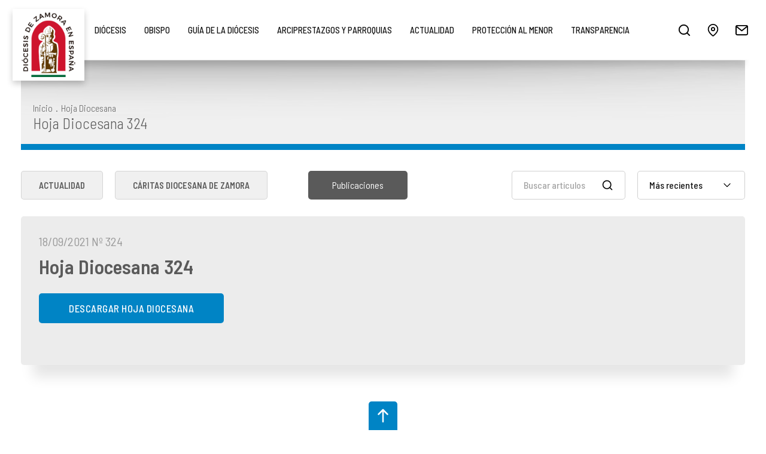

--- FILE ---
content_type: text/html; charset=UTF-8
request_url: https://www.diocesisdezamora.es/hoja-diocesana/hoja-diocesana-324-h5?categoria=1
body_size: 7103
content:
<!DOCTYPE html><html lang="es_ES">
<head>
	<meta charset="UTF-8">
	<meta http-equiv="Content-Type" content="text/html; charset=utf-8" />

	
	<title>Diócesis de Zamora (España) | diocesisdezamora.es</title>
	<meta name="description" content="" />

	<meta name="robots" content="index,follow,all" />
	<meta name="GOOGLEBOT" content="index,follow,all" />

	<link rel="preconnect" href="https://fonts.gstatic.com">
	<link href="https://fonts.googleapis.com/css2?family=Barlow+Semi+Condensed:wght@200;300;400;500;600;700&display=swap" rel="stylesheet">
	<link rel="stylesheet preconnect" href="//use.fontawesome.com/releases/v5.3.1/css/all.css" integrity="sha384-mzrmE5qonljUremFsqc01SB46JvROS7bZs3IO2EmfFsd15uHvIt+Y8vEf7N7fWAU" crossorigin="anonymous" >

	<link rel="canonical" href="https://www.diocesisdezamora.es/hoja-diocesana/hoja-diocesana-324-h5">

	<link rel="apple-touch-icon" sizes="180x180" href="https://www.diocesisdezamora.es/apple-touch-icon.png">
	<link rel="icon" type="image/png" sizes="32x32" href="https://www.diocesisdezamora.es/favicon-32x32.png">
	<link rel="icon" type="image/png" sizes="16x16" href="https://www.diocesisdezamora.es/favicon-16x16.png">
	<link rel="manifest" href="https://www.diocesisdezamora.es/site.webmanifest">
	<link rel="mask-icon" href="https://www.diocesisdezamora.es/safari-pinned-tab.svg" color="#0084c5">
	<meta name="apple-mobile-web-app-title" content="Diócesis de Zamora (España)">
	<meta name="application-name" content="Diócesis de Zamora (España)">
	<link rel="shortcut icon" href="https://www.diocesisdezamora.es/favicon.ico">
	<meta name="msapplication-TileColor" content="#0084c5">
	<meta name="theme-color" content="#0084c5">


	<meta property="og:site_name" content="Diócesis de Zamora (España)" />
	<meta property="og:locale" content="es_ES" />
	<meta property="og:type" content="website" />
	<meta property="og:title" content="Diócesis de Zamora (España) | diocesisdezamora.es" />
	<meta property="og:description" content="" />
	<meta property="og:url" content="https://www.diocesisdezamora.es/hoja-diocesana/hoja-diocesana-324-h5" />
	<meta property="og:image" content="https://www.diocesisdezamora.es/recursos/obispos/e64be35bbc8b4d696ad8512be0d19bf3.jpg" />

	<meta name="viewport" content="width=device-width, initial-scale=1" />
	<meta content="IE=edge,chrome=1" http-equiv="X-UA-Compatible" />
	<meta name="format-detection" content="telephone=no" />

	<link href="https://www.diocesisdezamora.es/js/jquery/owl-carousel2/assets/owl.carousel.min.css" rel="stylesheet preload" as="style"><link href="https://www.diocesisdezamora.es/js/jquery/mmenu/mmenu-light.css" rel="stylesheet preload" as="style"><link href="https://www.diocesisdezamora.es/js/jquery/fancyboxlast/jquery.fancybox.min.css" rel="stylesheet preload" as="style"><link href="https://www.diocesisdezamora.es/js/jquery/simplebar/simplebar.css" rel="stylesheet preload" as="style"><link href="https://www.diocesisdezamora.es/css/colorbox/css.css" rel="stylesheet preload" as="style"><link href="https://www.diocesisdezamora.es/css/css.css?v=2110268719" rel="stylesheet preload" as="style"><link href="https://www.diocesisdezamora.es/css/css_pablo.css?v=2110268719" rel="stylesheet preload" as="style"><link href="https://www.diocesisdezamora.es/css/css_hovers.css?v=2110268719" rel="stylesheet preload" as="style"><link href="https://www.diocesisdezamora.es/css/css_responsive.css?v=2110268719" rel="stylesheet preload" as="style"><link href="https://www.diocesisdezamora.es/css/css_aaron.css?v=2110268719" rel="stylesheet preload" as="style"><link href="https://www.diocesisdezamora.es/css/responsive2022.css?v=2110268719" rel="stylesheet preload" as="style"><script type="text/javascript" src="https://www.diocesisdezamora.es/js/jquery/jquery-1.8.3.js"></script><script type="text/javascript" src="https://www.diocesisdezamora.es/js/jquery/jquery-ui-1.9.2.js"></script><script type="text/javascript" src="https://www.diocesisdezamora.es/js/jquery/mmenu/mmenu-light.js"></script><script type="text/javascript" src="https://www.diocesisdezamora.es/js/jquery/owl-carousel2/owl.carousel.min.js"></script><script type="text/javascript" src="https://www.diocesisdezamora.es/js/jquery/fancyboxlast/jquery.fancybox.min.js"></script><script type="text/javascript" src="https://www.diocesisdezamora.es/js/jquery/jquery.doubleScroll.js"></script><script type="text/javascript" src="https://www.diocesisdezamora.es/js/jquery/simplebar/simplebar.js"></script><script type="text/javascript" src="https://www.diocesisdezamora.es/js/jquery/ui.datepicker-es.js"></script><script type="text/javascript" src="https://www.diocesisdezamora.es/js/jquery/jquery.scrollTo.js"></script><script type="text/javascript" src="https://www.diocesisdezamora.es/js/jquery/jquery.colorbox.js"></script><script type="text/javascript" src="https://www.diocesisdezamora.es/js/jquery/jquery.placeholder.js"></script><script type="text/javascript"> var site_url = "https://www.diocesisdezamora.es/"; </script><script type="text/javascript" src="https://www.diocesisdezamora.es/js/js_contenidos.js?v=2110268719"></script><script type="text/javascript" src="https://www.diocesisdezamora.es/js/js.js?v=2110268719"></script>
			<!-- <script id="Cookiebot" src="https://consent.cookiebot.com/uc.js" data-cbid="ca336d3b-8ebd-47eb-9d04-9571b55a3d83" data-blockingmode="auto" type="text/javascript"></script> -->
	
	<!-- Global site tag (gtag.js) - Google Analytics -->
	<script async src="https://www.googletagmanager.com/gtag/js?id=G-16R6P6K2DF"></script>
	<script>
		window.dataLayer = window.dataLayer || [];
		function gtag(){dataLayer.push(arguments);}
		gtag('js', new Date());
		gtag('config', 'G-16R6P6K2DF');
	</script>

</head>
<body>

	<div id="page"><header id="cabecera">
	<div class="contenedor-cabecera">

		<a href="https://www.diocesisdezamora.es/" id="logo-cabecera" title="Obispado de Zamora"><img src="https://www.diocesisdezamora.es/img/web/logo-cabecera.png" class="transicion" alt="Obispado de Zamora" title="Obispado de Zamora"/></a><nav id="menu-superior"><ul class="nivel-1"><li class="level-1"><a href="javascript:void(0);" class="link-1 xunderline" rel="opt_diocesis" target="" title="Diócesis">Diócesis</a><ul class="nivel-2" rel="ul_diocesis"><li class="level-2"><a href="https://www.diocesisdezamora.es/quienes-somos-c3" class="lvl_2 transicion " rel="10" title="¿Quiénes Somos?">¿Quiénes Somos?</a></li><li class="level-2"><a href="https://www.diocesisdezamora.es/historia-c1" class="lvl_2 transicion " rel="11" title="Historia">Historia</a></li><li class="level-2"><a href="https://www.diocesisdezamora.es/episcopologio-c11" class="lvl_2 transicion " rel="12" title="Episcopologio">Episcopologio</a></li><li class="level-2"><a href="https://www.diocesisdezamora.es/datos-estadisticos-c12" class="lvl_2 transicion " rel="13" title="Datos estadísticos">Datos estadísticos</a></li><li class="level-2"><a href="https://www.diocesisdezamora.es/normativa-c13" class="lvl_2 transicion " rel="14" title="Normativa Diocesana">Normativa Diocesana</a></li><li class="level-2"><a href="https://www.diocesisdezamora.es/monumentos_bic" class="lvl_2 transicion " rel="15" title="Monumentos BIC - Bien de interés Cultural">Monumentos BIC - Bien de interés Cultural</a></li><li class="level-2"><a href="https://www.diocesisdezamora.es/codigo-de-conducta-c33" class="lvl_2 transicion " rel="53" title="Código de Conducta">Código de Conducta</a></li><li class="level-2"><a href="https://transparencia.diocesisdezamora.es/compliance-c81" class="lvl_2 transicion " rel="57" title="Compliance">Compliance</a></li><li class="level-2"><a href="https://www.diocesisdezamora.es/doctrina-de-la-iglesia-c32" class="lvl_2 transicion " rel="54" title="Doctrina de la Iglesia">Doctrina de la Iglesia</a></li><li class="level-2"><a href="https://transparencia.diocesisdezamora.es/" class="lvl_2 transicion " rel="49" title="Portal de Transparencia">Portal de Transparencia</a></li><li class="level-2"><a href="https://transparencia.diocesisdezamora.es/rendicion-de-cuentas-de-las-entidades-religiosas-c80" class="lvl_2 transicion " rel="56" title="Rendición cuentas Entidades Religiosas">Rendición cuentas Entidades Religiosas</a></li><li class="level-2"><a href="https://www.diocesisdezamora.es/preguntas-frecuentes-c15" class="lvl_2 transicion " rel="16" title="Preguntas frecuentes">Preguntas frecuentes</a></li></ul></li><li class="level-1"><a href="javascript:void(0);" class="link-1 xunderline" rel="opt_obispo" target="" title="Obispo">Obispo</a><ul class="nivel-2" rel="ul_obispo"><li class="level-2"><a href="https://www.diocesisdezamora.es/obispo" class="lvl_2 transicion " rel="28" title="Mons. Fernando Valera Sánchez">Mons. Fernando Valera Sánchez</a></li><li class="level-2"><a href="https://www.diocesisdezamora.es/obispo/documentos" class="lvl_2 transicion " rel="29" title="Documentos">Documentos</a></li><li class="level-2"><a href="https://www.diocesisdezamora.es/obispo/galerias" class="lvl_2 transicion " rel="30" title="Multimedia">Multimedia</a></li></ul></li><li class="level-1"><a href="javascript:void(0);" class="link-1 xunderline" rel="opt_guia-de-la-diocesis" target="" title="Guía de la Diócesis">Guía de la Diócesis</a><ul class="nivel-2" rel="ul_guia-de-la-diocesis"><li class="level-2"><a href="https://www.diocesisdezamora.es/organigrama-c19" class="lvl_2 transicion " rel="17" title="Organigrama">Organigrama</a></li><li class="level-2"><a href="https://www.diocesisdezamora.es/consejos-diocesanos-c2" class="lvl_2 transicion " rel="18" title="Consejos Diocesanos">Consejos Diocesanos</a></li><li class="level-2"><a href="https://www.diocesisdezamora.es/organismos/ver-curia-diocesana-8" class="lvl_2 transicion " rel="19" title="Curia Diocesana">Curia Diocesana</a></li><li class="level-2"><a href="https://www.diocesisdezamora.es/delegaciones" class="lvl_2 transicion " rel="47" title="Delegaciones Episcopales">Delegaciones Episcopales</a></li><li class="level-2"><a href="https://www.diocesisdezamora.es/delegaciones/ver-catedral-21" class="lvl_2 transicion " rel="20" title="Cabildo Catedral">Cabildo Catedral</a></li><li class="level-2"><a href="https://www.diocesisdezamora.es/delegaciones/ver-seminarios-mayor-de-san-atilano-y-menor-de-san-atilano-22" class="lvl_2 transicion " rel="21" title="Seminarios Diocesanos">Seminarios Diocesanos</a></li><li class="level-2"><a href="https://www.diocesisdezamora.es/organismos/ver-otros-organismos-y-servicios-diocesanos-11" class="lvl_2 transicion " rel="22" title="Otros organismos y servicios diocesanos">Otros organismos y servicios diocesanos</a></li><li class="level-2"><a href="https://www.diocesisdezamora.es/organismos/ver-centros-de-pastoral-docente-5" class="lvl_2 transicion " rel="23" title="Enseñanza">Enseñanza</a></li><li class="level-2"><a href="https://www.diocesisdezamora.es/delegaciones/ver-delegacion-episcopal-de-mision-samaritana-46" class="lvl_2 transicion " rel="24" title="Pastoral Samaritana">Pastoral Samaritana</a></li><li class="level-2"><a href="https://www.diocesisdezamora.es/organismos/ver-centros-sociales-14" class="lvl_2 transicion " rel="46" title="Centros Sociales">Centros Sociales</a></li><li class="level-2"><a href="https://www.diocesisdezamora.es/organismos/ver-instituciones-de-apostolado-seglar-6" class="lvl_2 transicion " rel="25" title="Apostolado Seglar">Apostolado Seglar</a></li><li class="level-2"><a href="https://www.diocesisdezamora.es/organismos/instituto_vida_consagrada" class="lvl_2 transicion " rel="26" title="Vida consagrada">Vida consagrada</a></li></ul></li><li class="level-1"><a href="javascript:void(0);" class="link-1 xunderline" rel="opt_arciprestazgos-y-parroquias" target="" title="Arciprestazgos y parroquias">Arciprestazgos y parroquias</a><ul class="nivel-2" rel="ul_arciprestazgos-y-parroquias"><li class="level-2"><a href="https://www.diocesisdezamora.es/parroquias_horarios" class="lvl_2 transicion " rel="42" title="Horario de misas">Horario de misas</a></li><li class="level-2"><a href="https://www.diocesisdezamora.es/organizacion_territorial" class="lvl_2 transicion " rel="44" title="Arciprestazgos">Arciprestazgos</a></li><li class="level-2"><a href="https://www.diocesisdezamora.es/parroquias" class="lvl_2 transicion " rel="43" title="Listado de nuestras parroquias">Listado de nuestras parroquias</a></li><li class="level-2"><a href="https://www.diocesisdezamora.es/organizacion_territorial/capellanias" class="lvl_2 transicion " rel="45" title="Capellanías">Capellanías</a></li></ul></li><li class="level-1"><a href="javascript:void(0);" class="link-1 xunderline" rel="opt_actualidad" target="" title="Actualidad">Actualidad</a><ul class="nivel-2" rel="ul_actualidad"><li class="level-2"><a href="https://www.diocesisdezamora.es/noticias" class="lvl_2 transicion " rel="31" title="Noticias">Noticias</a></li><li class="level-2"><a href="https://www.diocesisdezamora.es/publicaciones" class="lvl_2 transicion " rel="32" title="Publicaciones">Publicaciones</a></li><li class="level-2"><a href="https://www.diocesisdezamora.es/portales/salus-la-iglesia-en-aliste-y-alba-p2" class="lvl_2 transicion " rel="33" title="Salus">Salus</a></li><li class="level-2"><a href="https://www.diocesisdezamora.es/lectura/lectura_del_dia" class="lvl_2 transicion " rel="34" title="Lectura del Día">Lectura del Día</a></li><li class="level-2"><a href="https://www.diocesisdezamora.es/campanias" class="lvl_2 transicion " rel="35" title="Campañas">Campañas</a></li><li class="level-2"><a href="https://www.diocesisdezamora.es/eventos" class="lvl_2 transicion " rel="36" title="Agenda">Agenda</a></li><li class="level-2"><a href="https://www.diocesisdezamora.es/descargas" class="lvl_2 transicion " rel="37" title="Descargas">Descargas</a></li><li class="level-2"><a href="https://www.diocesisdezamora.es/enlaces" class="lvl_2 transicion " rel="38" title="Enlaces de interés">Enlaces de interés</a></li><li class="level-2"><a href="https://www.diocesisdezamora.es/galerias/imagenes" class="lvl_2 transicion " rel="39" title="Imágenes">Imágenes</a></li><li class="level-2"><a href="https://www.diocesisdezamora.es/galerias/videos" class="lvl_2 transicion " rel="40" title="Vídeos">Vídeos</a></li><li class="level-2"><a href="https://www.diocesisdezamora.es/galerias/audios" class="lvl_2 transicion " rel="41" title="Audios">Audios</a></li></ul></li><li class="level-1"><a href="https://www.diocesisdezamora.es/proteccion-menor/que-es" class="link-1 xunderline" rel="opt_proteccion-al-menor" target="" title="Protección al menor">Protección al menor</a></li><li class="level-1"><a href="https://transparencia.diocesisdezamora.es" class="link-1 xunderline" rel="opt_transparencia" target=" target="_blank"" title="Transparencia">Transparencia</a></li></ul></nav><a href="#my-mmgod" class="menu_ham menu_mvl transicion" title="menu">Menú<span class="the_bars"></span></a><div id="enlaces-cabecera"><a href="javascript:void(0);" class="enlace buscar transicion" id="abrir-busqueda" title="Búsqueda">&nbsp;</a><a href="https://www.diocesisdezamora.es/ubicacion" class="enlace ubicacion transicion" title="Dónde estamos">&nbsp;</a><a href="https://www.diocesisdezamora.es/contacto" class="enlace contactar transicion" title="Contacta con Nosotros">&nbsp;</a><a href="https://www.facebook.com/diocesisdezamora" target="_blank" rel="noopener noreferrer" class="enlace facebook transicion" title="Síguenos en facebook"><i class="fab fa-facebook-f transicion"></i></a><a href="https://x.com/DiocesisZ" target="_blank" rel="noopener noreferrer" class="enlace twitter transicion" title="Síguenos en twitter"><i class="fab fa-twitter transicion"></i></a><a href="https://www.instagram.com/diocesiszamora_comunicacion" target="_blank" rel="noopener noreferrer" class="enlace instagram transicion" title="Síguenos en instagram"><i class="fab fa-instagram transicion"></i></a><a href="#my-mmgod" class="menu_ham transicion">menu<span class="the_bars"></span></a></div>
		<div class="limpia"></div>

	</div>
</header><div id="contenido" class="auto"><div class="migas mini" ><div class="relativo"><div class="segmentos"><a href="https://www.diocesisdezamora.es/">inicio</a><span>.</span><a href="https://www.diocesisdezamora.es/hoja-diocesana">Hoja Diocesana</a></div><div class="limpia"></div><div class='titulo'>Hoja Diocesana 324</div></div></div><section class="hojas_diocesanas"><h2 class="rotulo">Últimas Publicaciones</h2><div class="stroll"><div class="item actual"><img src="https://www.diocesisdezamora.es/recursos/cache/539bdcc703156ffb06708c634378dfc5-e64be35bbc8b4d696ad8512be0d19bf3.jpg" width="350" height="250" alt="Hoja Diocesana 324"/><div class="texto"><div class="titulo transicion">Hoja Diocesana 324</div><div class="fecha">18/09/2021</div></div></div><div class="item"><a href="https://www.diocesisdezamora.es/hoja-diocesana/iglesia-en-zamora-febrero-2025-h33"><img src="https://www.diocesisdezamora.es/recursos/cache/33b9c8ae90dc61dae8d9226d92ba426a-0af4ec14415b5081b9ec5ce898469e03.jpg" width="320" height="320" alt="Iglesia en Zamora Febrero 2025"/></a><div class="texto"><div class="fecha">17/02/2025</div><a href="https://www.diocesisdezamora.es/hoja-diocesana/iglesia-en-zamora-febrero-2025-h33" class="titulo">Iglesia en Zamora Febrero 2025</a></div></div><div class="item"><a href="https://www.diocesisdezamora.es/hoja-diocesana/revista-diocesana-diciembre-2024-h32"><img src="https://www.diocesisdezamora.es/recursos/cache/9443bbb770abbeaf8c770f3ef8d0f930-31f04709a65debc37acd32cc0659875e.jpg" width="320" height="320" alt="Revista Diocesana Diciembre 2024"/></a><div class="texto"><div class="fecha">06/12/2024</div><a href="https://www.diocesisdezamora.es/hoja-diocesana/revista-diocesana-diciembre-2024-h32" class="titulo">Revista Diocesana Diciembre 2024</a></div></div><div class="item"><a href="https://www.diocesisdezamora.es/hoja-diocesana/revista-diocesana-noviembre-2024-h31"><img src="https://www.diocesisdezamora.es/recursos/cache/a37de70ad8efdf2a223f6fce314b0de2-8d9ee5085f03fe438db330b3ce36ccc4.jpg" width="320" height="320" alt="Revista Diocesana Noviembre 2024"/></a><div class="texto"><div class="fecha">04/11/2024</div><a href="https://www.diocesisdezamora.es/hoja-diocesana/revista-diocesana-noviembre-2024-h31" class="titulo">Revista Diocesana Noviembre 2024</a></div></div><div class="item"><a href="https://www.diocesisdezamora.es/hoja-diocesana/revista-diocesana-octubre-2024-h30"><img src="https://www.diocesisdezamora.es/recursos/cache/f14a989cc7dfb2e98ad812643177392c-972dca498516395a359446aac1a774ef.png" width="320" height="320" alt="Revista Diocesana Octubre 2024"/></a><div class="texto"><div class="fecha">04/10/2024</div><a href="https://www.diocesisdezamora.es/hoja-diocesana/revista-diocesana-octubre-2024-h30" class="titulo">Revista Diocesana Octubre 2024</a></div></div><div class="item"><a href="https://www.diocesisdezamora.es/hoja-diocesana/iglesia-en-zamora-noviembre-2023-h29"><img src="https://www.diocesisdezamora.es/recursos/cache/78d3891e8d4fe8e96ff162693e77912e-741530df8aa6ccc2344d7ee858fb331b.jpg" width="320" height="320" alt="Iglesia en Zamora (Noviembre 2023)"/></a><div class="texto"><div class="fecha">14/11/2023</div><a href="https://www.diocesisdezamora.es/hoja-diocesana/iglesia-en-zamora-noviembre-2023-h29" class="titulo">Iglesia en Zamora (Noviembre 2023)</a></div></div><div style="text-align:center;"><a href="https://www.diocesisdezamora.es/hoja-diocesana" class="ver_todos transicion">Ver todas las publicaciones</a></div></div></section><section class="hoja_diocesana"><section class="noticias"><div class="contenedor"><div class="superior"><div class="filtros"><ul class="categorias"><li><a href="https://www.diocesisdezamora.es/hoja-diocesana/hoja-diocesana-324-h5?categoria=2" class=" transicion">ACTUALIDAD</a></li><li><a href="https://www.diocesisdezamora.es/hoja-diocesana/hoja-diocesana-324-h5?categoria=12" class=" transicion">Cáritas Diocesana de Zamora</a></li><li><a href="https://www.diocesisdezamora.es/hoja-diocesana/hoja-diocesana-324-h5?categoria=3" class=" transicion">CORRÍA EL AÑO</a></li><li><a href="https://www.diocesisdezamora.es/hoja-diocesana/hoja-diocesana-324-h5?categoria=1" class="on transicion">CRITERIOS</a></li><li><a href="https://www.diocesisdezamora.es/hoja-diocesana/hoja-diocesana-324-h5?categoria=9" class=" transicion">CULTURA</a></li><li><a href="https://www.diocesisdezamora.es/hoja-diocesana/hoja-diocesana-324-h5?categoria=7" class=" transicion">INSCRITO EN LA REALIDAD</a></li><li><a href="https://www.diocesisdezamora.es/hoja-diocesana/hoja-diocesana-324-h5?categoria=8" class=" transicion">LA CHISPA</a></li><li><a href="https://www.diocesisdezamora.es/hoja-diocesana/hoja-diocesana-324-h5?categoria=10" class=" transicion">MUNDO RURAL</a></li><li><a href="https://www.diocesisdezamora.es/hoja-diocesana/hoja-diocesana-324-h5?categoria=5" class=" transicion">REPORTAJE CENTRAL</a></li><li class="visible"><a href="javascript:void(0);" id="show_paper_filters">Más filtros</a></li></ul><div class="show_publicaciones">Publicaciones</div><div class="busqueda-contenidos-ordenar combobreaker ordenar"><div id="ordenar-contenidos" class="tit_combo">Más recientes</div><div class="busqueda-contenidos-criterios items_combo"><a href="https://www.diocesisdezamora.es/hoja_diocesana/ordenacion/antiguas" class=" transicion criterio-ordenacion">Más antiguas</a><a href="https://www.diocesisdezamora.es/hoja_diocesana/ordenacion/recientes" class="sel transicion criterio-ordenacion">Recientes</a></div></div><div class="busqueda-contenidos-buscar combobreaker buscar"><form action="https://www.diocesisdezamora.es/hoja_diocesana/busqueda" id="frm-busqueda" method="post" accept-charset="utf-8"><input type="text" name="texto_busqueda" value="" autocomplete="off" placeholder="Buscar articulos" /><input type="submit" name="enviar" value="Buscar"  /></form></div><div class="limpia"></div></div><div class="limpia"></div></div></div></section><div class="superior"><div class="texto"><div class="fecha">18/09/2021 Nº 324</div><div class="titulo">Hoja Diocesana 324</div><a href="https://www.diocesisdezamora.es/recursos/hojas_diocesanas/6534b9a4026c25e63214170e4a8c38f9.pdf" target="_blank" class="descargar transicion">Descargar Hoja Diocesana</a><div class="descripcion"></div></div></div><div class="sin_registros"><p>No hay artículos  en la categoría <b>"CRITERIOS"</b></p></div></section><div class="limpia"></div></div><footer id="pie">

	<div class="contenido-pie">

		
		<div class="xavisos_movil">

			<div class="xtitulo">Únete al <b>canal oficial de WhatsApp</b> de la Diócesis de Zamora y <b>recibe noticias</b>, recursos y novedades directamente en tu móvil</div>

			<div class="xwrapper">
				<div class="xbocadillo">
					<b>1.</b> Con la cámara de tu móvil <b>escanéa</b> este QR.
				</div>
				<div class="xbocadillo">
					<b>2.</b> <b>Sigue</b> al canal de la Diócesis.
				</div>
				<div class="xbocadillo">
					<b>3.</b> Recibe toda la <b>información</b> <br>de la Diócesis.
				</div>
			</div>

			<div style="clear: both;"></div>

			<a href="https://wa.me/0034623183104" title="Whatsapp" class="xwhats" target="_blank" rel="noopener noreferrer">623 183 104</a>
		</div>

		<div class="enlaces">

			<ul>
				<li><a href="https://www.diocesisdezamora.es/ubicacion" title="Ubicación" class="underline underlinebold azul">Ubicación</a></li>
				<li><a href="https://www.diocesisdezamora.es/contacto" title="Contacto" class="underline underlinebold azul">Contacto</a></li>
				<!-- <li><a href="https://www.diocesisdezamora.es/sitemap" title="Mapa Web" class="underline underlinebold azul">Mapa Web</a></li> -->
				<li><a href="https://www.diocesisdezamora.es/aviso-legal" attr="1" title="Aviso Legal" class="underline underlinebold azul">Aviso Legal</a></li>
				<li><a href="https://www.diocesisdezamora.es/politica-de-privacidad" attr="2" title="Política de Privacidad" class="underline underlinebold azul">Política de Privacidad</a></li>
				<li><a href="https://www.diocesisdezamora.es/politica-de-cookies" attr="3" title="Política de Cookies" class="underline underlinebold azul">Política de Cookies</a></li>
			</ul>

		</div>


		<div class="social">

			<a href="https://www.facebook.com/diocesisdezamora" class="transicion" title="Síguenos en Facebook" target="_blank" rel="noopener noreferrer">
				<i class="fab fa-facebook-f transicion"></i>
			</a>

			<a href="https://x.com/DiocesisZ" class="transicion" title="Síguenos en Twitter" target="_blank" rel="noopener noreferrer">
				<i class="fab fa-twitter transicion"></i>
			</a>

			<a href="https://www.instagram.com/diocesiszamora_comunicacion" class="transicion" title="Síguenos en Instagram" target="_blank" rel="noopener noreferrer">
				<i class="fab fa-instagram transicion"></i>
			</a>

		</div>


		<div class="datos-contacto">

			<div>
				Obispado de Zamora
				<span> &ndash; </span>
				<a href="https://goo.gl/maps/tRQHNQkBMSTFUdNeA" title="Obispado de Zamora" class="underline underlinebold azul" target="_blank" rel="noopener noreferrer">
					Calle Ramos Carrión, 18 - C.P.: 49001 - Zamora (España)
				</a>
				<span> &ndash; </span>
				Teléfono: 980 53 18 02 / Fax: 980 50 90 82
				<span> &ndash; </span>
				Email:
				<a href="mailto:info@diocesisdezamora.es" class="underline underlinebold azul">info@diocesisdezamora.es</a>			</div>

			<div>
				Casa de la Iglesia - Seminario
				<span> &ndash; </span>
				<a href="https://goo.gl/maps/3XJAt42mgdf8AxS36" title="Casa de la Iglesia" class="underline underlinebold azul" target="_blank" rel="noopener noreferrer">
					Plaza del Seminario, Nº 2 - C.P.: 49003 - Zamora (España)
				</a>
				<span> &ndash; </span>
				Teléfono: 980 51 49 98
			</div>

		</div>

	</div>

	<div class="inferior">

		<div class="izq">© Obispado de Zamora 2026. Todos los derechos reservados.</div>

		<div class="der">
			<a href="https://www.sgmweb.es/" class="underline underlinebold blanco" title="SGM Diseño web profesional" target="_blank" rel="noopener noreferrer">diseño web SGM</a>		</div>

		<div class="limpia"></div>
	</div>



</footer>

<a id="back2Top" title="Subir" href="#">Subir</a><section class="desplegable_buscar transicion"><div class="cont_busqueda"><form action="https://www.diocesisdezamora.es/buscar" method="post" accept-charset="utf-8"><div class="campo contenedor"><input type="text" name="busqueda" value="" placeholder="Escriba su búsqueda" class="uppercase" autocomplete="off" /><a href="javascript:void(0)" class="cerrar_buscar transicion" title="Cerrar"> </a></div></form></div><div class="vacio contenedor"><span>Lo sentimos, no hemos encontrado ningún resultado para su criterio de búsqueda.</span></div><ul class="resultados_secciones contenedor"></ul><div class="resultados_articulos contenedor"><div class="interior" id="resultados_busqueda"></div></div></section>
<script type="text/javascript">

	$(document).on('keydown', 'form', function(evento)
	{
		return evento.key != 'Enter';
	});

	$(document).ready(function()
	{
		$('#abrir-busqueda').click(function()
		{
			$('.desplegable_buscar').addClass('desplegado');

			$('body').css('overflow', 'hidden');

			setTimeout(function()
			{
				$('.desplegable_buscar form input[name="busqueda"]').focus();
			},
			250);
		});

		var timeout = null;

		$('.desplegable_buscar form input[name="busqueda"]').keyup(function(evento)
		{
			var ignorar = [13, 37, 38, 39, 40];

			destruir_cargando();

			if ($.inArray(evento.which, ignorar) < 0)
			{
				if ($(this).val().length >= 3)
				{
					clearTimeout(timeout);

					var elemento	= $(this);
					var uri			= '';
					var tiempo		= 500;

					if (!$.isNumeric(evento.which) && $('.desplegable_buscar .resultados_secciones li.sel').length > 0)
					{
						uri = $('.desplegable_buscar .resultados_secciones li.sel a').attr('rel');

						tiempo = 1;
					}

					timeout = setTimeout(function()
					{
						var busqueda = elemento.val();

						if (busqueda != '' && busqueda.length > 1)
						{
							mostrar_cargando();

							$.ajax({
								url:		elemento.parents('form').attr('action'),
								cache:		false,
								data:		{ 'busqueda': busqueda, 'uri': uri },
								type:		'post',
								dataType: 	'json'
							}).done(function(respuesta)
							{
								destruir_cargando();

								if (respuesta.html_articulos.length > 0 && respuesta.html_secciones.length > 0)
								{
									$('.desplegable_buscar .vacio').hide();
									$('.desplegable_buscar .resultados_secciones').show();

									if (uri == '')
										$('.desplegable_buscar .resultados_secciones').html(respuesta.html_secciones);


									$('.desplegable_buscar .resultados_articulos').show();
									$('body').addClass('no_scroll');

									$('.desplegable_buscar .resultados_articulos .interior').html(respuesta.html_articulos);

									var alto_buscador = $(window).outerHeight() - 50 - $('.cont_busqueda').outerHeight() - $('.resultados_secciones').outerHeight();
									$('.desplegable_buscar .resultados_articulos .interior').outerHeight(alto_buscador);

									var scroll = document.getElementById('resultados_busqueda');
									new SimpleBar(scroll, { autoHide: true });

									$('.desplegable_buscar .resultados_secciones li a').unbind();

									$('.desplegable_buscar .resultados_secciones li a').click(function()
									{
										$(this).parent().addClass('sel');
										$(this).parent().siblings().removeClass('sel');
										$('.desplegable_buscar form input[name="busqueda"]').trigger('keyup');
									});
								}
								else
								{
									$('body').removeClass('no_scroll');
									$('.desplegable_buscar .resultados_secciones').hide();
									$('.desplegable_buscar .resultados_secciones').html('');
									$('.desplegable_buscar .resultados_articulos').show();
									$('.desplegable_buscar .resultados_articulos .interior').html(respuesta.html_articulos);
									// $('.desplegable_buscar .resultados_articulos').hide();
									// $('.desplegable_buscar .resultados_articulos .interior').html('');
									$('.desplegable_buscar .vacio').show();
								}
							});
						}
						else
						{
							$('.desplegable_buscar .resultados_secciones').hide();
							$('.desplegable_buscar .resultados_secciones').html('');
							$('.desplegable_buscar .resultados_articulos').hide();
							$('.desplegable_buscar .resultados_articulos .interior').html('');
						}
					},
					tiempo);
				}
			}
		});

		$('.desplegable_buscar form .cerrar_buscar').click(function()
		{
			$('.desplegable_buscar').removeClass('desplegado');
			$('body').css('overflow', 'auto');

			setTimeout(function()
			{
				$('.desplegable_buscar form input[name="busqueda"]').val('');
				$('.desplegable_buscar .resultados_secciones').hide();
				$('.desplegable_buscar .resultados_secciones').html('');
				$('.desplegable_buscar .resultados_articulos').hide();
				$('.desplegable_buscar .resultados_articulos .interior').html('');
				$('.desplegable_buscar .vacio').hide();
			},
			500);
		});
	});

</script></div><nav id="mmgod">
	<ul>
		<li><a href="javascript:void(0);">Diócesis</a><ul><li><a href="https://www.diocesisdezamora.es/quienes-somos-c3">¿Quiénes Somos?</a></li><li><a href="https://www.diocesisdezamora.es/historia-c1">Historia</a></li><li><a href="https://www.diocesisdezamora.es/episcopologio-c11">Episcopologio</a></li><li><a href="https://www.diocesisdezamora.es/datos-estadisticos-c12">Datos estadísticos</a></li><li><a href="https://www.diocesisdezamora.es/normativa-c13">Normativa Diocesana</a></li><li><a href="https://www.diocesisdezamora.es/monumentos_bic">Monumentos BIC - Bien de interés Cultural</a></li><li><a href="https://www.diocesisdezamora.es/codigo-de-conducta-c33">Código de Conducta</a></li><li><a href="https://transparencia.diocesisdezamora.es/compliance-c81">Compliance</a></li><li><a href="https://www.diocesisdezamora.es/doctrina-de-la-iglesia-c32">Doctrina de la Iglesia</a></li><li><a href="https://transparencia.diocesisdezamora.es/">Portal de Transparencia</a></li><li><a href="https://transparencia.diocesisdezamora.es/rendicion-de-cuentas-de-las-entidades-religiosas-c80">Rendición cuentas Entidades Religiosas</a></li><li><a href="https://www.diocesisdezamora.es/preguntas-frecuentes-c15">Preguntas frecuentes</a></li></ul></li><li><a href="javascript:void(0);">Obispo</a><ul><li><a href="https://www.diocesisdezamora.es/obispo">Mons. Fernando Valera Sánchez</a></li><li><a href="https://www.diocesisdezamora.es/obispo/documentos">Documentos</a></li><li><a href="https://www.diocesisdezamora.es/obispo/galerias">Multimedia</a></li></ul></li><li><a href="javascript:void(0);">Guía de la Diócesis</a><ul><li><a href="https://www.diocesisdezamora.es/organigrama-c19">Organigrama</a></li><li><a href="https://www.diocesisdezamora.es/consejos-diocesanos-c2">Consejos Diocesanos</a></li><li><a href="https://www.diocesisdezamora.es/organismos/ver-curia-diocesana-8">Curia Diocesana</a></li><li><a href="https://www.diocesisdezamora.es/delegaciones">Delegaciones Episcopales</a></li><li><a href="https://www.diocesisdezamora.es/delegaciones/ver-catedral-21">Cabildo Catedral</a></li><li><a href="https://www.diocesisdezamora.es/delegaciones/ver-seminarios-mayor-de-san-atilano-y-menor-de-san-atilano-22">Seminarios Diocesanos</a></li><li><a href="https://www.diocesisdezamora.es/organismos/ver-otros-organismos-y-servicios-diocesanos-11">Otros organismos y servicios diocesanos</a></li><li><a href="https://www.diocesisdezamora.es/organismos/ver-centros-de-pastoral-docente-5">Enseñanza</a></li><li><a href="https://www.diocesisdezamora.es/delegaciones/ver-delegacion-episcopal-de-mision-samaritana-46">Pastoral Samaritana</a></li><li><a href="https://www.diocesisdezamora.es/organismos/ver-centros-sociales-14">Centros Sociales</a></li><li><a href="https://www.diocesisdezamora.es/organismos/ver-instituciones-de-apostolado-seglar-6">Apostolado Seglar</a></li><li><a href="https://www.diocesisdezamora.es/organismos/instituto_vida_consagrada">Vida consagrada</a></li></ul></li><li><a href="javascript:void(0);">Arciprestazgos y parroquias</a><ul><li><a href="https://www.diocesisdezamora.es/parroquias_horarios">Horario de misas</a></li><li><a href="https://www.diocesisdezamora.es/organizacion_territorial">Arciprestazgos</a></li><li><a href="https://www.diocesisdezamora.es/parroquias">Listado de nuestras parroquias</a></li><li><a href="https://www.diocesisdezamora.es/organizacion_territorial/capellanias">Capellanías</a></li></ul></li><li><a href="javascript:void(0);">Actualidad</a><ul><li><a href="https://www.diocesisdezamora.es/noticias">Noticias</a></li><li><a href="https://www.diocesisdezamora.es/publicaciones">Publicaciones</a></li><li><a href="https://www.diocesisdezamora.es/portales/salus-la-iglesia-en-aliste-y-alba-p2">Salus</a></li><li><a href="https://www.diocesisdezamora.es/lectura/lectura_del_dia">Lectura del Día</a></li><li><a href="https://www.diocesisdezamora.es/campanias">Campañas</a></li><li><a href="https://www.diocesisdezamora.es/eventos">Agenda</a></li><li><a href="https://www.diocesisdezamora.es/descargas">Descargas</a></li><li><a href="https://www.diocesisdezamora.es/enlaces">Enlaces de interés</a></li><li><a href="https://www.diocesisdezamora.es/galerias/imagenes">Imágenes</a></li><li><a href="https://www.diocesisdezamora.es/galerias/videos">Vídeos</a></li><li><a href="https://www.diocesisdezamora.es/galerias/audios">Audios</a></li></ul></li><li><a href="https://www.diocesisdezamora.es/proteccion-menor/que-es">Protección al menor</a></li><li><a href="https://transparencia.diocesisdezamora.es">Transparencia</a></li>	</ul>
</nav>
</body>
</html>

--- FILE ---
content_type: image/svg+xml
request_url: https://www.diocesisdezamora.es/img/web/upp.svg
body_size: 148
content:
<svg xmlns="http://www.w3.org/2000/svg" fill="none" height="24" stroke="#000" stroke-linecap="round" stroke-linejoin="round" stroke-width="2" width="24"><rect id="backgroundrect" width="100%" height="100%" x="0" y="0" fill="none" stroke="none"/><g class="currentLayer" style=""><title>Layer 1</title><line x1="12" x2="12" y1="20" y2="4" id="svg_1" class="selected" stroke="#ffffff"/><polyline points="6 10 12 4 18 10" id="svg_2" class="selected" fill="none" stroke="#ffffff" stroke-opacity="1"/></g></svg>